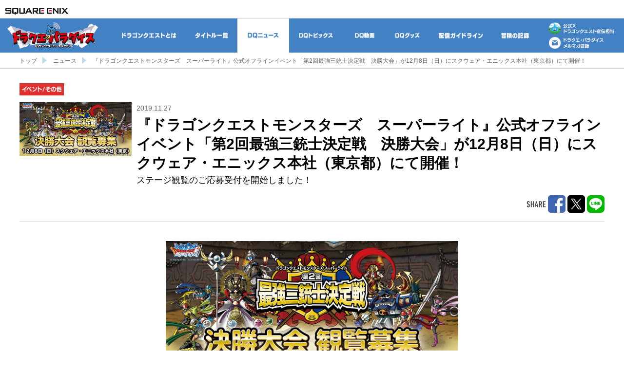

--- FILE ---
content_type: text/html; charset=UTF-8
request_url: https://www.dragonquest.jp/news/detail/3128/
body_size: 7303
content:
<!DOCTYPE html>
<html lang="ja">
<head>
<meta charset="UTF-8">
<meta http-equiv="Content-Script-Type" content="text/javascript">
<meta http-equiv="X-UA-Compatible" content="IE=edge">
<meta name="viewport" content="width=device-width,initial-scale=1.0,minimum-scale=1.0,maximum-scale=1.0,user-scalable=no">
<meta name="author" content="ARMOR PROJECT /BIRD STUDIO / SQUARE ENIX" />
<meta name="copyright" content="ARMOR PROJECT /BIRD STUDIO / SQUARE ENIX All Rights Reserved." />
<meta name="format-detection" content="telephone=no">
<meta name="apple-mobile-web-app-capable" content="YES">
<meta http-equiv="x-dns-prefetch-control" content="on">

<meta name="keywords" content="ドラゴンクエスト,ドラゴンクエストX,ドラゴンクエストXI,ドラゴンクエスト10,ドラゴンクエスト11,ドラゴンクエスト7,ドラクエ,DQ,ドラクエ10,ドラクエ11,DQX,DQXI,DQ10,DQ11,ゲーム,公式サイト,ドラパラ,RPG,モンスターズ,ジョーカー,ジョーカー3,windows,PC,パソコン,ウィンドウズ,Wii U,3DS,ニンテンドー3DS,PlayStation,PlayStation Vita,PS4,PS3,PSV,iOS,iPhone,Android">
<meta name="description" content="ステージ観覧のご応募受付を開始しました！ドラゴンクエストの最新情報をドラパラで配信中！ドラゴンクエストシリーズの公式サイト">
<title>『ドラゴンクエストモンスターズ　スーパーライト』公式オフラインイベント「第2回最強三銃士決定戦　決勝大会」が12月8日（日）にスクウェア・エニックス本社（東京都）にて開催！ | ドラクエ・パラダイス(ドラパラ)ドラゴンクエスト公式サイト | SQUARE ENIX</title>
<meta property="og:title" content="『ドラゴンクエストモンスターズ　スーパーライト』公式オフラインイベント「第2回最強三銃士決定戦　決勝大会」が12月8日（日）にスクウェア・エニックス本社（東京都）にて開催！ | ドラクエ・パラダイス(ドラパラ)ドラゴンクエスト公式サイト | SQUARE ENIX">
<meta property="og:url" content="https://www.dragonquest.jp/news/detail/3128/">
<meta property="og:description" content="ステージ観覧のご応募受付を開始しました！ドラゴンクエストの最新情報をドラパラで配信中！ドラゴンクエストシリーズの公式サイト">
<meta property="og:type" content="article">
<meta property="og:site_name" content="ドラクエ・パラダイス(ドラパラ)ドラゴンクエスト公式サイト | SQUARE ENIX">
<meta name="twitter:site" content="@DQ_PR">
<meta name="twitter:creator" content="@DQ_PR">
<meta name="twitter:card" content="summary_large_image">
			<meta property="og:image" content="https://cache-www.dragonquest.jp/thumb/news/gp4aLhAM9e3YuR1.jpg">
	
<link rel="canonical" href="https://www.dragonquest.jp/news/detail/3128/">

<link rel="preconnect dns-prefetch" href="//www.jp.square-enix.com">
<link rel="preconnect dns-prefetch" href="//cache.www.dragonquest.jp">
<link rel="preconnect dns-prefetch" href="//cache.www.dragonquest.jp">
<link rel="preconnect dns-prefetch" href="//d2jzgjupsopjbp.cloudfront.net">
<link rel="preconnect dns-prefetch" href="//www.googletagmanager.com/">
<link rel="stylesheet" href="https://www.jp.square-enix.com/common/templates/css/template_rsp3.css">
<link rel="stylesheet" href="https://cache-www.dragonquest.jp/css/common2.css">
<link rel="apple-touch-icon" href="https://cache-www.dragonquest.jp/img/common/webclip2019.png">
<link rel="preload" href="https://cache-www.dragonquest.jp/img/header2/nav_txt_dqday2022_ov.png" as="image">
<link rel="preload" href="https://cache-www.dragonquest.jp/img/header2/nav_txt_35_ov.png" as="image">
<link rel="preload" href="https://cache-www.dragonquest.jp/img/header2/nav_txt_about_ov.png" as="image">
<link rel="preload" href="https://cache-www.dragonquest.jp/img/header2/nav_txt_products_ov.png" as="image">
<link rel="preload" href="https://cache-www.dragonquest.jp/img/header2/nav_txt_news_ov.png" as="image">
<link rel="preload" href="https://cache-www.dragonquest.jp/img/header2/nav_txt_topics_ov.png" as="image">
<link rel="preload" href="https://cache-www.dragonquest.jp/img/header2/nav_txt_movie_ov.png" as="image">
<link rel="preload" href="https://cache-www.dragonquest.jp/img/header2/nav_txt_goods_ov.png" as="image">
<link rel="preload" href="https://cache-www.dragonquest.jp/img/header2/nav_txt_guideline_ov.png" as="image">
<link rel="preload" href="https://cache-www.dragonquest.jp/img/header2/nav_txt_dqdata_ov.png" as="image">
<link rel="preload" href="https://cache-www.dragonquest.jp/img/dqdata_duel/nav_playdata_ov.png" as="image">
<link rel="preload" href="https://cache-www.dragonquest.jp/img/dqdata_duel/nav_owncard_ov.png" as="image">
<link rel="preload" href="https://cache-www.dragonquest.jp/img/dqdata_duel/nav_ownleader_ov.png" as="image">
<link rel="preload" href="https://cache-www.dragonquest.jp/img/dqdata_duel/nav_other_ov.png" as="image">
<link rel="preload" href="https://cache-www.dragonquest.jp/img/dqdata_duel/nav_cup_ov.png" as="image">
<link rel="stylesheet" href="https://cache-www.dragonquest.jp/css/news2.css">
<link rel="stylesheet" href="https://cache-www.dragonquest.jp/css/topics2.css">
<link rel="stylesheet" href="https://cache-www.dragonquest.jp/css/quill2.css">
<link rel="stylesheet" href="https://cache-www.dragonquest.jp/css/editorparts.css">
<link rel="stylesheet" href="https://cache-www.dragonquest.jp/css/newsdetail2.css">
<script type="text/javascript" src="https://cache-www.dragonquest.jp/js/global-https.js"></script>
<script type="text/javascript" src="https://cache-www.dragonquest.jp/js/lib/jquery-3.3.1.min.js" defer="defer"></script>
<script type="text/javascript" src="https://cache-www.dragonquest.jp/js/vendor/vendor.min.js" charset="utf-8" defer="defer"></script>
<script type="text/javascript" src="https://cache-www.dragonquest.jp/js/lib/lazysizes.min.js" defer="defer"></script>
<script type="text/javascript" src="https://cache-www.dragonquest.jp/js/main.min.js" charset="utf-8" defer="defer"></script>
<script type="text/javascript" src="https://cache-www.dragonquest.jp/js/protect.js" charset="utf-8" defer="defer"></script><script type="text/javascript" src="https://cache-www.dragonquest.jp/js/common2.js" charset="utf-8" defer="defer"></script>
<script type="text/javascript" src="https://www.jp.square-enix.com/common/templates/js/sqexHeader-white_rsp.js?v=20200206001" defer="defer"></script>
<script type="text/javascript" src="https://www.jp.square-enix.com/common/templates/js/footer/portal_dragonquest.js?v=20200206001" defer="defer"></script>
<script type="text/javascript" src="https://www.googletagmanager.com/gtag/js?id=UA-39676948-27" async></script>
<script type="text/javascript" src="https://www.jp.square-enix.com/common/templates/js/analytics/portal_dragonquest.js" async></script>
<script type="text/javascript" src="https://www.jp.square-enix.com/common/templates/js/ad/portal_dragonquest.js" async></script>


<script async src="https://platform.twitter.com/widgets.js" charset="utf-8"></script>

<style>
			.icon-area .icon-category.category-DQVII{
	background-image: url("https://cache-www.dragonquest.jp/thumb/news2/newscategory/search/5sQb3A0G/gL6M2QaA.png");
}
					.icon-area .icon-category.category-DQIandII{
	background-image: url("https://cache-www.dragonquest.jp/thumb/news2/newscategory/search/pqjRCNBS/CMPfp6h5.png");
}
					.icon-area .icon-category.category-DQIII{
	background-image: url("https://cache-www.dragonquest.jp/thumb/news2/newscategory/search/JNPdW1pu/He2stgb0.png");
}
					.icon-area .icon-category.category-champions{
	background-image: url("https://cache-www.dragonquest.jp/thumb/news2/newscategory/search/QMPxc86V/u5lfiaW0.png");
}
					.icon-area .icon-category.category-tresure{
	background-image: url("https://cache-www.dragonquest.jp/thumb/news2/newscategory/search/SFzQslXL/Bzb3qIU0.png");
}
					.icon-area .icon-category.category-keshi{
	background-image: url("https://cache-www.dragonquest.jp/thumb/news2/newscategory/search/3pqW0NIt/AGsiV5yh.png");
}
					.icon-area .icon-category.category-dai{
	background-image: url("https://cache-www.dragonquest.jp/thumb/news2/newscategory/search/IxQXF2JW/y1BKUoHt.png");
}
																				.icon-area .icon-category.category-dqm{
	background-image: url("https://cache-www.dragonquest.jp/thumb/news2/newscategory/search/C4jaY8Eq/Bfb1cHqe.png");
}
																																																						</style>
</head>

<body id="white">

<!-- wp -->
<div id="wp">
	<header id="sqexHeader-white_rsp">
		<!-- pcHeader -->
		<div id="header-title" class="clearfix">
			<div class="logo"><a href="https://www.jp.square-enix.com/"><img src="https://www.jp.square-enix.com/common/templates/images/logo-white.gif" alt="SQUARE ENIX"></a></div>
		</div>
		<!-- /pcHeader -->
		<!-- spHeader -->
		<div id="spOnly">
		<div id="phone-title">
			<div class="logo"><a href="https://www.jp.square-enix.com/"><img src="https://www.jp.square-enix.com/common/templates/images/logo_ipn_w.gif" alt="SQUARE ENIX"></a></div>
		</div>
		</div>
		<!-- /spHeader -->
	</header>

<!-- contents -->
<div id="contents">
<div class="main-header-wrapper">
	<header class="main-header">
		<div class="header-main-area">
			<nav class="nav-global" id="navGlobal">
				<!-- <a href="/dqday2022/" class="nav-global-list nav-dqday2022">
					<span class="nav-inner nav-normal">2022年ドラクエの日</span>
					<span class="nav-inner nav-over">2022年ドラクエの日</span>
				</a> -->
				<!-- <a href="/dq35th/" class="nav-global-list nav-35">
					<span class="nav-inner nav-normal">DQ35周年</span>
					<span class="nav-inner nav-over">DQ35周年</span>
				</a> -->
				<a href="/about/" class="nav-global-list nav-about">
					<span class="nav-inner nav-normal">ドラゴンクエストとは</span>
					<span class="nav-inner nav-over">ドラゴンクエストとは</span>
				</a>
				<a href="/products/" class="nav-global-list nav-products">
					<span class="nav-inner nav-normal">タイトル一覧</span>
					<span class="nav-inner nav-over">タイトル一覧</span>
				</a>
				<a href="/news/" class="nav-global-list nav-news active">
					<span class="nav-inner nav-normal">DQニュース</span>
					<span class="nav-inner nav-over">DQニュース</span>
				</a>
				<a href="/topics/" class="nav-global-list nav-topics">
					<span class="nav-inner nav-normal">DQトピックス</span>
					<span class="nav-inner nav-over">DQトピックス</span>
				</a>
				<a href="/movie/" class="nav-global-list nav-movie">
					<span class="nav-inner nav-normal">DQ動画</span>
					<span class="nav-inner nav-over">DQ動画</span>
				</a>
				<a href="https://store.jp.square-enix.com/ext/dragonquest.html" class="nav-global-list nav-goods" target="_blank" rel="noopener noreferrer">
					<span class="nav-inner nav-normal">DQグッズ</span>
					<span class="nav-inner nav-over">DQグッズ</span>
				</a>
				<a href="/guideline/" class="nav-global-list nav-guideline">
					<span class="nav-inner nav-normal">配信ガイドライン</span>
					<span class="nav-inner nav-over">配信ガイドライン</span>
				</a>
				<a href="https://www.dragonquest.jp/dqdata/" class="nav-global-list nav-dqdata">
					<span class="nav-inner nav-normal">冒険の記録</span>
					<span class="nav-inner nav-over">冒険の記録</span>
				</a>
			</nav>
		</div>
		<div class="header-left-area">
			<h1 class="header-logo"><a href="/"><img src="https://cache-www.dragonquest.jp/img/header2/logo_dorapara_tm.png" alt="「ドラクエ・パラダイス」ドラゴンクエストシリーズ公式サイト"></a></h1>
		</div>
		<div class="header-right-area">
			<a href="https://x.com/DQ_PR" class="header-officialtwitter-area" target="_blank" rel="noopener noreferrer"></a>
			<a href="javascript:void(0);" class="header-mailmagazine-area"></a>
		</div>
		<p class="btn-menu-open" id="btnMenuOpen">open</p>
		<div class="menu-sp-wrapper" id="menuSpWrapper">
			<p class="btn-menu-close closeSpMenu">close</p>
			<div class="menu-sp">
				<nav class="menu-sp-nav">
				<!-- <a href="/dqday2022/" class="link-sp-nav link-sp-dqday2022">2022年DQの日</a> -->
				<!-- <a href="/dq35th/" class="link-sp-nav link-sp-35">DQ35周年</a> -->
				<a href="/about/" class="link-sp-nav link-sp-about">ドラゴンクエストとは</a>
				<a href="/products/" class="link-sp-nav link-sp-products">タイトル一覧</a>
				<a href="/news/" class="link-sp-nav link-sp-news active">DQニュース</a>
				<a href="/topics/" class="link-sp-nav link-sp-topics">DQトピックス</a>
				<a href="/movie/" class="link-sp-nav link-sp-movie">DQ動画</a>
				<a href="https://store.jp.square-enix.com/ext/dragonquest.html" class="link-sp-nav link-sp-goods" target="_blank" rel="noopener noreferrer">DQグッズ</a>
				<a href="/guideline/" class="link-sp-nav link-sp-guideline">配信ガイドライン</a>
				<a href="https://www.dragonquest.jp/dqdata/" class="link-sp-nav link-sp-dqdata">冒険の記録</a>
				</nav>
			</div>
		</div>
	</header>
</div>


<div class="breadcrumb-wrapper">
	<ul class="bc-list">
		<li class="list"><a href="/" class="hover-opacity">トップ</a></li>
		<li class="list"><a href="https://www.dragonquest.jp/news/list/" class="hover-opacity">ニュース</a></li>
		<li class="list">『ドラゴンクエストモンスターズ　スーパーライト』公式オフラインイベント「第2回最強三銃士決定戦　決勝大会」が12月8日（日）にスクウェア・エニックス本社（東京都）にて開催！</li>
	</ul>
</div>


<div class="page-title-wrapper">
	<h1 class="page-title page-news">DQニュース</h1>
	
</div>


<div class="news-detail-container">

<div class="news-detail-wrapper">

	<div class="detail-head-wrapper">

		<div class="icon-area">
						<a href="https://www.dragonquest.jp/news/list/event/" class="icon-category category-event hover-opacity">イベント/その他</a>
		</div>

		<div class="detail-head clearfix">
			<div class="thumbnail-cell">
									<img src="https://cache-www.dragonquest.jp/thumb/news/gp4aLhAM9e3YuR1.jpg" alt="" class="thumbnail">
							</div>
			<div class="text-cell">
				<div class="meta"><time>2019.11.27</time></div>
				<div class="title">『ドラゴンクエストモンスターズ　スーパーライト』公式オフラインイベント「第2回最強三銃士決定戦　決勝大会」が12月8日（日）にスクウェア・エニックス本社（東京都）にて開催！</div>
				<div class="text">ステージ観覧のご応募受付を開始しました！</div>
			</div>
		</div>
		<div class="sns-box">
		<ul class="share-table">
		<li class="cell"><img src="https://cache-www.dragonquest.jp/img/news2/tit_share.png" alt="SHARE" class="tit-sns"></li>
		<li class="cell"><a href="javascript:void(0);" class="facebook" url="https://www.dragonquest.jp/news/detail/3128/"><img src="https://cache-www.dragonquest.jp/img/common/btn2/btn_sns_facebook.png" alt="Facebookにシェアする" class="btn-sns"></a></li>
		<li class="cell"><a href="https://x.com/intent/post?text=『ドラゴンクエストモンスターズ　スーパーライト』公式オフラインイベント「第2回最強三銃士決定戦　決勝大会」が12月8日（日）にスクウェア・エニックス本社（東京都）にて開催！%20https://www.dragonquest.jp/news/detail/3128/" onClick="window.open(encodeURI(decodeURI(this.href)), 'tweetwindow', 'width=650, height=470, personalbar=0, toolbar=0, scrollbars=1, sizable=1'); return false;" target="_blank" class="twitter"><img src="https://cache-www.dragonquest.jp/img/common/btn2/btn_sns_x.png" alt="Twitterにシェアする" class="btn-sns"></a></li>
		<li class="cell"><a href="https://social-plugins.line.me/lineit/share?url=https://www.dragonquest.jp/news/detail/3128/" class="line"><img src="https://cache-www.dragonquest.jp/img/common/btn2/btn_sns_line.png" alt="line" class="btn-sns"></a></li>
		</ul>
		</div>
	</div>

	<div class="detail-body">
				<center><img src="https://cache-www.dragonquest.jp/thumb/news/gp4aLhAM9e3YuR1.jpg" width="600"></center><br />
台風19号の影響により開催を延期しておりました『ドラゴンクエストモンスターズ　スーパーライト』公式オフラインイベント「第2回最強三銃士決定戦　決勝大会」が、12月8日（日）にスクウェア・エニックス本社（東京都）にて開催されることが決定しました。<br />
<br />
開催に先立ち、11月26日（火）より、ステージ観覧のご応募受付をスタートいたしました。当日ステージを観覧された方には入場特典として「DQMSLオリジナルスティックバルーン」のプレゼントもございますので、ぜひご応募ください。また、ステージの模様は生配信でもお届けする予定となっておりますので、会場にお越しになれないみなさんもどうぞご注目ください。<br />
<br />
「最強三銃士」の栄冠を手にするのは一体どのチームなのか、白熱のバトルをお楽しみに！<br />
<br />
<br />
<b>DQMスーパーライト公式オフラインイベント「第2回最強三銃士決定戦　決勝大会」</b><br />
<br />
<b>■開催日</b><br />
2019年12月8日（日）<br />
※詳細な開催時刻は追って<a href="https://cache.sqex-bridge.jp/guest/information/60536" target="_blank"><u>お知らせページ</u></a>にて発表いたします。<br />
<br />
<b>■会場</b><br />
スクウェア・エニックス本社<br />
〒160-8430 東京都新宿区新宿6丁目27番30号 新宿イーストサイドスクエア（会場への<a href="https://www.jp.square-enix.com/company/ja/access/" target="_blank"><u>アクセス</u></a>）<br />
<br />
<b>■入場料</b><br />
無料<br />
<br />
<b>■入場特典</b><br />
DQMSLオリジナルスティックバルーン<br />
<br />
<b>■ステージ観覧のご応募</b><br />
＜応募期間＞<br />
2019年11月26日（火）20：00～2019年12月3日（火）7：59<br />
<br />
＜応募ページ＞<br />
<a href="https://member.jp.square-enix.com/article/3461/" target="_blank"><u>https://member.jp.square-enix.com/article/3461/</u></a><br />
※延期となった2019年10月13日（日）開催の「第2回最強三銃士決定戦 決勝大会」ステージ観覧者募集に当選されていた方も再度応募が必要です。<br />
※抽選は「第2回最強三銃士決定戦 決勝大会」ステージ観覧者募集に当選されていた方が優先となります。<br />
※応募にはスクウェア・エニックス アカウントが必要になります。<br />
<br />
＜当選発表日＞<br />
2019年12月3日（火）より順次当選結果のメールをお送りいたします。<br />
<br />
※応募の当選者は抽選で決定いたします。<br />
※18歳未満の方は、事前に保護者の同意を得た上でご応募ください。<br />
※応募はおひとり様１回までです。複数応募をされた場合は、抽選の対象外となる場合がございます。<br />
※「@spmail.square-enix.com」「@member.square-enix.com」「@account.square-enix.com」からのメールを受信できるように設定をお願いします。<br />
※12月3日(火)より、順次スクウェア・エニックス アカウントにご登録のメールアドレス宛てに当落結果をご連絡いたします。<br />
※ご提供いただいた個人情報は、当社のプライバシーポリシーに従い適切に管理いたします。<br />
<br />
<br />
<b>『ドラゴンクエストモンスターズ スーパーライト』公式サイトはコチラ！</b><br />
<a href="http://www.dragonquest.jp/dqmsl/" target="_blank"><u>http://www.dragonquest.jp/dqmsl/</u></a><br />

	</div>

</div>

<div class="detail-paging">
			<a href="https://www.dragonquest.jp/news/detail/3129/" class="btn-pagecontroler prev">前へ</a>
				<a href="https://www.dragonquest.jp/news/detail/4134/" class="btn-pagecontroler next">次へ</a>
	</div>

</div>

<div class="related-title-wrapper">
	<h1 class="related-title related-news">関連ニュース</h1>
</div>

<section class="general-container-wrapper bgcolor-gray related">
	<div class="general-container">
		<div class="news-list-wrapper">
			<ul class="news-list">
									<li class="list">
						<a href="https://www.dragonquest.jp/news/detail/4143/category/event/" class="list-head hover-opacity">
							<span class="anchor">
																	<img src="https://cache-www.dragonquest.jp/thumb/image/3Z/mm/3Zmm8jP9u3l0KA7T.jpeg" class="thumbnail">
															</span>
						</a>
						<div class="list-body">
							<div class="icon-area clearfix">
																<a href="https://www.dragonquest.jp/news/list/event/" class="icon-category category-event hover-opacity">イベント/その他</a>
							</div>
							<a href="https://www.dragonquest.jp/news/detail/4143/category/event/"><p class="title-news hover-opacity">プレミアム・アウトレット×「ドラゴンクエスト」『JOIN THE QUEST!』開催決定</p></a>
							<div class="date-area">
								<time>2025.10.03</time>
							</div>
						</div>
					</li>
									<li class="list">
						<a href="https://www.dragonquest.jp/news/detail/4163/category/event/" class="list-head hover-opacity">
							<span class="anchor">
																	<img src="https://cache-www.dragonquest.jp/thumb/image/2k/vC/2kvCh2goJikEh2Wy_400x282.jpeg" class="thumbnail">
															</span>
						</a>
						<div class="list-body">
							<div class="icon-area clearfix">
																<a href="https://www.dragonquest.jp/news/list/event/" class="icon-category category-event hover-opacity">イベント/その他</a>
							</div>
							<a href="https://www.dragonquest.jp/news/detail/4163/category/event/"><p class="title-news hover-opacity">りゅうおう降臨！『りゅうおうグリーティングinドラゴンクエスト アイランド』が開催決定！！</p></a>
							<div class="date-area">
								<time>2025.11.19</time>
							</div>
						</div>
					</li>
									<li class="list">
						<a href="https://www.dragonquest.jp/news/detail/4153/category/event/" class="list-head hover-opacity">
							<span class="anchor">
																	<img src="https://cache-www.dragonquest.jp/thumb/image/OS/HJ/OSHJ5Ntr3rL1NIQb.png" class="thumbnail">
															</span>
						</a>
						<div class="list-body">
							<div class="icon-area clearfix">
																<a href="https://www.dragonquest.jp/news/list/event/" class="icon-category category-event hover-opacity">イベント/その他</a>
							</div>
							<a href="https://www.dragonquest.jp/news/detail/4153/category/event/"><p class="title-news hover-opacity">HD-2D版『ドラゴンクエストI&II』の発売を記念して、「LUIDA’S BAR（ルイーダの酒場）」にてコラボイベントを開催！</p></a>
							<div class="date-area">
								<time>2025.10.21</time>
							</div>
						</div>
					</li>
									<li class="list">
						<a href="https://www.dragonquest.jp/news/detail/4146/category/event/" class="list-head hover-opacity">
							<span class="anchor">
																	<img src="https://cache-www.dragonquest.jp/thumb/image/At/4b/At4bBNb2eAjxETJO.jpeg" class="thumbnail">
															</span>
						</a>
						<div class="list-body">
							<div class="icon-area clearfix">
																<a href="https://www.dragonquest.jp/news/list/event/" class="icon-category category-event hover-opacity">イベント/その他</a>
							</div>
							<a href="https://www.dragonquest.jp/news/detail/4146/category/event/"><p class="title-news hover-opacity">「ドラゴンクエスト アイランド　大魔王ゾーマとはじまりの島」×HD-2D版『ドラゴンクエストI＆II』発売決定記念コラボイベント開催！</p></a>
							<div class="date-area">
								<time>2025.10.11</time>
							</div>
						</div>
					</li>
									<li class="list">
						<a href="https://www.dragonquest.jp/news/detail/4119/category/event/" class="list-head hover-opacity">
							<span class="anchor">
																	<img src="https://cache-www.dragonquest.jp/thumb/image/5P/2m/5P2mKeP2cOwstUos.jpeg" class="thumbnail">
															</span>
						</a>
						<div class="list-body">
							<div class="icon-area clearfix">
																<a href="https://www.dragonquest.jp/news/list/event/" class="icon-category category-event hover-opacity">イベント/その他</a>
							</div>
							<a href="https://www.dragonquest.jp/news/detail/4119/category/event/"><p class="title-news hover-opacity">8/23・24の二日間、『バレエ・ドラゴンクエスト』を『ドラゴンクエストX　オンライン』グランゼドーラ劇場にて配信！</p></a>
							<div class="date-area">
								<time>2025.08.12</time>
							</div>
						</div>
					</li>
									<li class="list">
						<a href="https://www.dragonquest.jp/news/detail/4108/category/event/" class="list-head hover-opacity">
							<span class="anchor">
																	<img src="https://cache-www.dragonquest.jp/thumb/image/Rw/7H/Rw7HY06ALq5Haany_300x225.jpeg" class="thumbnail">
															</span>
						</a>
						<div class="list-body">
							<div class="icon-area clearfix">
																<a href="https://www.dragonquest.jp/news/list/event/" class="icon-category category-event hover-opacity">イベント/その他</a>
							</div>
							<a href="https://www.dragonquest.jp/news/detail/4108/category/event/"><p class="title-news hover-opacity">サマーキャンペーン「たまねぎキングと風の魔法」開催！　アトラクション入場者向けに夏限定のノベルティ「たまねぎキングうちわ」が登場！</p></a>
							<div class="date-area">
								<time>2025.07.15</time>
							</div>
						</div>
					</li>
									<li class="list">
						<a href="https://www.dragonquest.jp/news/detail/4093/category/event/" class="list-head hover-opacity">
							<span class="anchor">
																	<img src="https://cache-www.dragonquest.jp/thumb/image/qX/5w/qX5wTJiOEsE8nIor.jpeg" class="thumbnail">
															</span>
						</a>
						<div class="list-body">
							<div class="icon-area clearfix">
																<a href="https://www.dragonquest.jp/news/list/event/" class="icon-category category-event hover-opacity">イベント/その他</a>
							</div>
							<a href="https://www.dragonquest.jp/news/detail/4093/category/event/"><p class="title-news hover-opacity">ドラゴンクエスト39周年を記念してニジゲンノモリ「ドラゴンクエスト アイランド」にてスライム39アートが開催！</p></a>
							<div class="date-area">
								<time>2025.05.29</time>
							</div>
						</div>
					</li>
									<li class="list">
						<a href="https://www.dragonquest.jp/news/detail/4086/category/event/" class="list-head hover-opacity">
							<span class="anchor">
																	<img src="https://cache-www.dragonquest.jp/thumb/image/OS/HJ/OSHJ5Ntr3rL1NIQb.png" class="thumbnail">
															</span>
						</a>
						<div class="list-body">
							<div class="icon-area clearfix">
																<a href="https://www.dragonquest.jp/news/list/event/" class="icon-category category-event hover-opacity">イベント/その他</a>
							</div>
							<a href="https://www.dragonquest.jp/news/detail/4086/category/event/"><p class="title-news hover-opacity">2025年5月27日（火）でルイーダの酒場は「レベル９」へと進化します！</p></a>
							<div class="date-area">
								<time>2025.05.14</time>
							</div>
						</div>
					</li>
									<li class="list">
						<a href="https://www.dragonquest.jp/news/detail/4071/category/event/" class="list-head hover-opacity">
							<span class="anchor">
																	<img src="https://cache-www.dragonquest.jp/thumb/image/2S/Tq/2STq7Hu8gzDrxDY6_300x169.jpeg" class="thumbnail">
															</span>
						</a>
						<div class="list-body">
							<div class="icon-area clearfix">
																<a href="https://www.dragonquest.jp/news/list/event/" class="icon-category category-event hover-opacity">イベント/その他</a>
							</div>
							<a href="https://www.dragonquest.jp/news/detail/4071/category/event/"><p class="title-news hover-opacity">「ドラゴンクエスト アイランド」にて４周年記念イベントを開催！</p></a>
							<div class="date-area">
								<time>2025.03.25</time>
							</div>
						</div>
					</li>
									<li class="list">
						<a href="https://www.dragonquest.jp/news/detail/4058/category/event/" class="list-head hover-opacity">
							<span class="anchor">
																	<img src="https://cache-www.dragonquest.jp/thumb/image/By/II/ByIIoANUrzIUBsVE_400x123.jpeg" class="thumbnail">
															</span>
						</a>
						<div class="list-body">
							<div class="icon-area clearfix">
																<a href="https://www.dragonquest.jp/news/list/event/" class="icon-category category-event hover-opacity">イベント/その他</a>
							</div>
							<a href="https://www.dragonquest.jp/news/detail/4058/category/event/"><p class="title-news hover-opacity">「ドラゴンクエスト アイランド　大魔王ゾーマとはじまりの島」×HD-2D版『ドラゴンクエストIII　そして伝説へ･･･』発売記念コラボイベント第3弾開催！！</p></a>
							<div class="date-area">
								<time>2025.02.27</time>
							</div>
						</div>
					</li>
									<li class="list">
						<a href="https://www.dragonquest.jp/news/detail/4046/category/event/" class="list-head hover-opacity">
							<span class="anchor">
																	<img src="https://cache-www.dragonquest.jp/thumb/image/OS/HJ/OSHJ5Ntr3rL1NIQb.png" class="thumbnail">
															</span>
						</a>
						<div class="list-body">
							<div class="icon-area clearfix">
																<a href="https://www.dragonquest.jp/news/list/event/" class="icon-category category-event hover-opacity">イベント/その他</a>
							</div>
							<a href="https://www.dragonquest.jp/news/detail/4046/category/event/"><p class="title-news hover-opacity">2025年1月28日（火）でルイーダの酒場誕生15周年！　記念イベントを順次開催予定！</p></a>
							<div class="date-area">
								<time>2025.01.23</time>
							</div>
						</div>
					</li>
									<li class="list">
						<a href="https://www.dragonquest.jp/news/detail/4042/category/event/" class="list-head hover-opacity">
							<span class="anchor">
																	<img src="https://cache-www.dragonquest.jp/thumb/image/ej/GQ/ejGQcO3ufQZHqA8X.png" class="thumbnail">
															</span>
						</a>
						<div class="list-body">
							<div class="icon-area clearfix">
																<a href="https://www.dragonquest.jp/news/list/event/" class="icon-category category-event hover-opacity">イベント/その他</a>
							</div>
							<a href="https://www.dragonquest.jp/news/detail/4042/category/event/"><p class="title-news hover-opacity">『ドラゴンクエストIII　そして伝説へ…』コラボイベント 「ドラゴンクエストカーニバル in 日本橋」開催決定！</p></a>
							<div class="date-area">
								<time>2025.01.20</time>
							</div>
						</div>
					</li>
							</ul>
		</div>
	</div>
</section>

<div class="application-container-wrapper bgcolor-gray">
	<div class="application-container">
		<div class="app-intro">
			<img src="https://cache-www.dragonquest.jp/img/index2/img_application.png" alt="「ドラゴンクエスト」関連の最新情報を配信！ドラゴンクエストポータルアプリをダウンロード！" class="img">
		</div>
		<div class="buttons">
			<a href="https://itunes.apple.com/jp/app/%E3%83%89%E3%83%A9%E3%82%B4%E3%83%B3%E3%82%AF%E3%82%A8%E3%82%B9%E3%83%88-%E3%83%9D%E3%83%BC%E3%82%BF%E3%83%AB%E3%82%A2%E3%83%97%E3%83%AA/id705126077?mt=8" target="_blank" rel="noopener noreferrer" class="btn hover-opacity">
				<img src="https://cache-www.dragonquest.jp/img/index2/btn_appstore.png" alt="App Storeからダウンロード">
			</a>
			<a href="https://play.google.com/store/apps/details?id=com.square_enix.android_googleplay.dqportal_gp" target="_blank" rel="noopener noreferrer" class="btn hover-opacity">
				<img src="https://cache-www.dragonquest.jp/img/index2/btn_googleplay.png" alt="Google Playで手に入れよう">
			</a>
		</div>
	</div>
</div>

</div>
<!-- /contents -->

<div id="sqexFooter" class="sqex-footer-white">
<!-- デフォルトフッター -->
	<div id="sqex-footer-contents">
	<ul>
	<li class="sqex-footer-first">
	<a href="https://www.jp.square-enix.com/cero/" target="_blank">レーティング制度について</a>
	</li>
	<li>
	<a href="https://www.jp.square-enix.com/caution.html" target="_blank">著作権について</a>
	</li>
	<li>
	<a href="https://www.jp.square-enix.com/privacy/" target="_blank">プライバシーポリシー</a>
	</li>
	<li>
	<a href="https://support.jp.square-enix.com/jump.php" target="_blank">サポートセンター</a>
	</li>
	</ul>
		<p class="sqex-footer-copyright">&copy; SQUARE ENIX CO., LTD. All Rights Reserved.</p>
		</div>
</div>

<div style="display:none">
<p id="p_username"></p>
<p id="p_nickname"></p>
<p id="p_rev_js">8</p>
<p id="p_rev_css">6</p>
<p id="p_rev_img">3</p>
</div>

<div class="bg-sp-menu closeSpMenu"></div>
</div>
<!-- /wp -->


<!-- Google Tag Manager -->
<noscript><iframe src="https://www.googletagmanager.com/ns.html?id=GTM-KK989P"
height="0" width="0" style="display:none;visibility:hidden"></iframe></noscript>
<script>(function(w,d,s,l,i){w[l]=w[l]||[];w[l].push({'gtm.start':
new Date().getTime(),event:'gtm.js'});var f=d.getElementsByTagName(s)[0],
j=d.createElement(s),dl=l!='dataLayer'?'&l='+l:'';j.async=true;j.src=
'https://www.googletagmanager.com/gtm.js?id='+i+dl;f.parentNode.insertBefore(j,f);
})(window,document,'script','dataLayer','GTM-KK989P');</script>
<!-- End Google Tag Manager -->



<script type="text/javascript">
/* <![CDATA[ */
var google_conversion_id = 996876087;
var google_conversion_label = "80xKCOmxmwQQt76s2wM";
var google_custom_params = window.google_tag_params;
var google_remarketing_only = true;
/* ]]> */
</script>
<script type="text/javascript" src="https://www.googleadservices.com/pagead/conversion.js" async>
</script>
<noscript>
<div style="display:inline;">
<img height="1" width="1" style="border-style:none;" alt="" src="https://googleads.g.doubleclick.net/pagead/viewthroughconversion/996876087/?value=0&amp;label=80xKCOmxmwQQt76s2wM&amp;guid=ON&amp;script=0"/>
</div>
</noscript>







</body>
</html>

--- FILE ---
content_type: text/css
request_url: https://cache-www.dragonquest.jp/css/news2.css
body_size: 17940
content:
.news-list-wrapper{padding:0 15px;overflow:hidden}@media screen and (min-width:896px){.news-list-wrapper{padding:0 40px;max-width:1280px;margin:0 auto}}.news-list-wrapper .news-list{width:100%;display:flex;flex-wrap:wrap;justify-content:space-between}@media screen and (min-width:896px){.news-list-wrapper .news-list:after{content:"";display:block;width:calc((100% - 48px)/ 3)}}.news-list-wrapper .news-list .list{display:block;position:relative;width:calc(50% - 8px);margin:0 0 15px 0}@media screen and (min-width:896px){.news-list-wrapper .news-list .list{width:calc((100% - 48px)/ 3);margin:0 0 20px 0}}.news-list-wrapper .news-list .list .list-head{position:relative;display:flex;justify-content:center;align-items:center;width:100%;background:#fff;min-height:92px;max-height:206px}.news-list-wrapper .news-list .list .list-head:before{content:"";position:absolute;left:0;top:0;width:100%;height:100%;background:linear-gradient(rgba(0,0,0,0) 0,rgba(0,0,0,.05) 100%)}@media screen and (min-width:640px){.news-list-wrapper .news-list .list .list-head{margin-left:20px;width:-o-calc(100% - 20px);width:calc(100% - 20px);background:#fff}}.news-list-wrapper .news-list .list .list-head .anchor{display:flex;justify-content:center;align-items:center;width:100%;height:100%;text-align:center;vertical-align:middle}.news-list-wrapper .news-list .list .list-head .thumbnail{max-height:100%;max-width:100%}.news-list-wrapper .news-list .list .list-body{position:relative;background-color:#fff}@media screen and (min-width:640px){.news-list-wrapper .news-list .list .list-body{margin-top:-9px;margin-right:20px;border:1px solid #d3d3d3}}.news-list-wrapper .news-list .list .list-body .title-news{padding:5px 5px;text-align:left;font-size:.88rem;font-weight:700;word-break:break-all;word-wrap:break-word}@media screen and (min-width:640px){.news-list-wrapper .news-list .list .list-body .title-news{padding:10px 20px;font-size:1rem}}.news-list-wrapper .news-list .list .list-body .date-area{padding:.5em;border-top:1px solid #d3d3d3;text-align:right;color:gray;font-size:.5rem}@media screen and (min-width:640px){.news-list-wrapper .news-list .list .list-body .date-area{font-size:.88rem}}.newscategory-wrapper{padding:0 0 30px 0}.newscategory-wrapper .category-sort-area{max-width:1200px;margin:0 auto;padding:0 0 5px 0;border-bottom:1px solid #dcdcdc}@media screen and (min-width:768px){.newscategory-wrapper .category-sort-area{padding:0 0 10px 0;border:2px solid #dcdcdc}}.newscategory-wrapper .category-sort-area .sort-title{padding:16px 0 0 0;text-align:center}.newscategory-wrapper .category-sort-area .sort-title img{height:12px}@media screen and (min-width:640px){.newscategory-wrapper .category-sort-area .sort-title{padding:20px 0 0 0}.newscategory-wrapper .category-sort-area .sort-title img{height:14px}}@media screen and (min-width:768px){.newscategory-wrapper .category-sort-area .sort-title{padding:20px 0 0 0}.newscategory-wrapper .category-sort-area .sort-title img{height:20px}}.newscategory-wrapper .category-sort-area .category-level-block{padding:8px 0 0 0}.newscategory-wrapper .category-sort-area .sort-list{padding:0 10px 10px 10px;display:flex;flex-wrap:wrap;justify-content:space-between}@media screen and (min-width:640px){.newscategory-wrapper .category-sort-area .sort-list{justify-content:flex-start;padding:0 14px 10px 14px;margin:0 auto}}.newscategory-wrapper .category-sort-area .sort-list .tab{display:block;margin-top:5px;padding:0 3px;width:-o-calc(100% / 4);width:calc(100% / 4)}@media screen and (min-width:1120px){.newscategory-wrapper .category-sort-area .sort-list .tab{margin-top:14px;padding:0 10px}}.newscategory-wrapper .category-sort-area .sort-list .tab .btn{display:block;height:27px;background-repeat:no-repeat;background-position:center 58%;background-color:#e5e5e5;text-align:left;overflow:hidden;text-indent:100%;white-space:nowrap}@media screen and (min-width:640px){.newscategory-wrapper .category-sort-area .sort-list .tab .btn{height:30px}}@media screen and (min-width:768px){.newscategory-wrapper .category-sort-area .sort-list .tab .btn{height:36px}}.newscategory-wrapper .category-sort-area .sort-list .tab .btn.btn-all{background-image:url(/img/news2/tab_txt_all.png);border-bottom:3px solid #0096d9;background-size:auto 10px}.newscategory-wrapper .category-sort-area .sort-list .tab .btn.btn-all.active,.newscategory-wrapper .category-sort-area .sort-list .tab .btn.btn-all:hover{background-image:url(/img/news2/tab_txt_all_ov.png);background-color:#0096d9}@media screen and (min-width:768px){.newscategory-wrapper .category-sort-area .sort-list .tab .btn.btn-all{border-bottom:4px solid #0096d9;background-size:auto 12px}}.newscategory-wrapper .category-sort-area .sort-list .tab .btn.btn-game{background-image:url(/img/news2/tab_txt_game.png);border-bottom:3px solid #0077ca;background-size:auto 10px}.newscategory-wrapper .category-sort-area .sort-list .tab .btn.btn-game.active,.newscategory-wrapper .category-sort-area .sort-list .tab .btn.btn-game:hover{background-image:url(/img/news2/tab_txt_game_ov.png);background-color:#0077ca}@media screen and (min-width:768px){.newscategory-wrapper .category-sort-area .sort-list .tab .btn.btn-game{border-bottom:4px solid #0077ca;background-size:auto 12px}}.newscategory-wrapper .category-sort-area .sort-list .tab .btn.btn-mobile{background-image:url(/img/news2/tab_txt_mobile.png);border-bottom:3px solid #e55a05;background-size:auto 10px}.newscategory-wrapper .category-sort-area .sort-list .tab .btn.btn-mobile.active,.newscategory-wrapper .category-sort-area .sort-list .tab .btn.btn-mobile:hover{background-image:url(/img/news2/tab_txt_mobile_ov.png);background-color:#e55a05}@media screen and (min-width:768px){.newscategory-wrapper .category-sort-area .sort-list .tab .btn.btn-mobile{border-bottom:4px solid #e55a05;background-size:auto 12px}}.newscategory-wrapper .category-sort-area .sort-list .tab .btn.btn-goods{background-image:url(/img/news2/tab_txt_goods.png);border-bottom:3px solid #da46a8;background-size:auto 11px}.newscategory-wrapper .category-sort-area .sort-list .tab .btn.btn-goods.active,.newscategory-wrapper .category-sort-area .sort-list .tab .btn.btn-goods:hover{background-image:url(/img/news2/tab_txt_goods_ov.png);background-color:#da46a8}@media screen and (min-width:768px){.newscategory-wrapper .category-sort-area .sort-list .tab .btn.btn-goods{border-bottom:4px solid #da46a8;background-size:auto 12px}}.newscategory-wrapper .category-sort-area .sort-list .tab .btn.btn-publication{background-image:url(/img/news2/tab_txt_publication.png);border-bottom:3px solid #2eb031;background-size:auto 10px}.newscategory-wrapper .category-sort-area .sort-list .tab .btn.btn-publication.active,.newscategory-wrapper .category-sort-area .sort-list .tab .btn.btn-publication:hover{background-image:url(/img/news2/tab_txt_publication_ov.png);background-color:#2eb031}@media screen and (min-width:768px){.newscategory-wrapper .category-sort-area .sort-list .tab .btn.btn-publication{border-bottom:4px solid #2eb031;background-size:auto 12px}}.newscategory-wrapper .category-sort-area .sort-list .tab .btn.btn-music{background-image:url(/img/news2/tab_txt_music.png);border-bottom:3px solid #744ade;background-size:auto 10px}.newscategory-wrapper .category-sort-area .sort-list .tab .btn.btn-music.active,.newscategory-wrapper .category-sort-area .sort-list .tab .btn.btn-music:hover{background-image:url(/img/news2/tab_txt_music_ov.png);background-color:#744ade}@media screen and (min-width:768px){.newscategory-wrapper .category-sort-area .sort-list .tab .btn.btn-music{border-bottom:4px solid #744ade;background-size:auto 12px}}.newscategory-wrapper .category-sort-area .sort-list .tab .btn.btn-event{background-image:url(/img/news2/tab_txt_event.png);border-bottom:3px solid #df2e2e;background-size:auto 10px}.newscategory-wrapper .category-sort-area .sort-list .tab .btn.btn-event.active,.newscategory-wrapper .category-sort-area .sort-list .tab .btn.btn-event:hover{background-image:url(/img/news2/tab_txt_event_ov.png);background-color:#df2e2e}@media screen and (min-width:768px){.newscategory-wrapper .category-sort-area .sort-list .tab .btn.btn-event{border-bottom:4px solid #df2e2e;background-size:auto 12px}}.newscategory-wrapper .category-sort-area .sort-list .tab .btn.btn-portal{background-image:url(/img/news2/tab_txt_portal.png);border-bottom:3px solid #d6a921;background-size:auto 10px}.newscategory-wrapper .category-sort-area .sort-list .tab .btn.btn-portal.active,.newscategory-wrapper .category-sort-area .sort-list .tab .btn.btn-portal:hover{background-image:url(/img/news2/tab_txt_portal_ov.png);background-color:#d6a921}@media screen and (min-width:768px){.newscategory-wrapper .category-sort-area .sort-list .tab .btn.btn-portal{border-bottom:4px solid #d6a921;background-size:auto 12px}}.newscategory-wrapper .category-sort-area .sort-list .tab .btn.btn-30th{background-image:url(/img/news2/tab_txt_30th.png);border-bottom:3px solid #40bfdf;background-size:auto 10px}.newscategory-wrapper .category-sort-area .sort-list .tab .btn.btn-30th.active,.newscategory-wrapper .category-sort-area .sort-list .tab .btn.btn-30th:hover{background-image:url(/img/news2/tab_txt_30th_ov.png);background-color:#40bfdf}@media screen and (min-width:768px){.newscategory-wrapper .category-sort-area .sort-list .tab .btn.btn-30th{border-bottom:4px solid #40bfdf;background-size:auto 12px}}.newscategory-wrapper .category-sort-area .sort-list .tab .btn.btn-dqxi{background-image:url(/img/news2/tab_txt_dqxi.png);border-bottom:3px solid #0077ca;background-size:auto 10px}.newscategory-wrapper .category-sort-area .sort-list .tab .btn.btn-dqxi.active,.newscategory-wrapper .category-sort-area .sort-list .tab .btn.btn-dqxi:hover{background-image:url(/img/news2/tab_txt_dqxi_ov.png);background-color:#0077ca}@media screen and (min-width:768px){.newscategory-wrapper .category-sort-area .sort-list .tab .btn.btn-dqxi{border-bottom:4px solid #0077ca;background-size:auto 12px}}.newscategory-wrapper .category-sort-area .sort-list .tab .btn.btn-dqrivals{background-image:url(/img/news2/tab_txt_dqrivals.png);border-bottom:3px solid #0077ca;background-size:auto 10px}.newscategory-wrapper .category-sort-area .sort-list .tab .btn.btn-dqrivals.active,.newscategory-wrapper .category-sort-area .sort-list .tab .btn.btn-dqrivals:hover{background-image:url(/img/news2/tab_txt_dqrivals_ov.png);background-color:#0077ca}@media screen and (min-width:768px){.newscategory-wrapper .category-sort-area .sort-list .tab .btn.btn-dqrivals{border-bottom:4px solid #0077ca;background-size:auto 12px}}.newscategory-wrapper .category-sort-area .sort-list .tab .btn.btn-dqh2{background-image:url(/img/news2/tab_txt_dqh2.png);border-bottom:3px solid #0077ca;background-size:auto 10px}.newscategory-wrapper .category-sort-area .sort-list .tab .btn.btn-dqh2.active,.newscategory-wrapper .category-sort-area .sort-list .tab .btn.btn-dqh2:hover{background-image:url(/img/news2/tab_txt_dqh2_ov.png);background-color:#0077ca}@media screen and (min-width:768px){.newscategory-wrapper .category-sort-area .sort-list .tab .btn.btn-dqh2{border-bottom:4px solid #0077ca;background-size:auto 12px}}.newscategory-wrapper .category-sort-area .sort-list .tab .btn.btn-dqmj3{background-image:url(/img/news2/tab_txt_dqmj3.png);border-bottom:3px solid #0077ca;background-size:auto 10px}.newscategory-wrapper .category-sort-area .sort-list .tab .btn.btn-dqmj3.active,.newscategory-wrapper .category-sort-area .sort-list .tab .btn.btn-dqmj3:hover{background-image:url(/img/news2/tab_txt_dqmj3_ov.png);background-color:#0077ca}@media screen and (min-width:768px){.newscategory-wrapper .category-sort-area .sort-list .tab .btn.btn-dqmj3{border-bottom:4px solid #0077ca;background-size:auto 12px}}.newscategory-wrapper .category-sort-area .sort-list .tab .btn.btn-dqb{background-image:url(/img/news2/tab_txt_dqb.png);border-bottom:3px solid #0077ca;background-size:auto 10px}.newscategory-wrapper .category-sort-area .sort-list .tab .btn.btn-dqb.active,.newscategory-wrapper .category-sort-area .sort-list .tab .btn.btn-dqb:hover{background-image:url(/img/news2/tab_txt_dqb_ov.png);background-color:#0077ca}@media screen and (min-width:768px){.newscategory-wrapper .category-sort-area .sort-list .tab .btn.btn-dqb{border-bottom:4px solid #0077ca;background-size:auto 12px}}.newscategory-wrapper .category-sort-area .sort-list .tab .btn.btn-hoshidora{background-image:url(/img/news2/tab_txt_hoshidora.png);border-bottom:3px solid #0077ca;background-size:auto 10px}.newscategory-wrapper .category-sort-area .sort-list .tab .btn.btn-hoshidora.active,.newscategory-wrapper .category-sort-area .sort-list .tab .btn.btn-hoshidora:hover{background-image:url(/img/news2/tab_txt_hoshidora_ov.png);background-color:#0077ca}@media screen and (min-width:768px){.newscategory-wrapper .category-sort-area .sort-list .tab .btn.btn-hoshidora{border-bottom:4px solid #0077ca;background-size:auto 12px}}.newscategory-wrapper .category-sort-area .sort-list .tab .btn.btn-dqmsl{background-image:url(/img/news2/tab_txt_dqmsl.png);border-bottom:3px solid #0077ca;background-size:auto 10px}.newscategory-wrapper .category-sort-area .sort-list .tab .btn.btn-dqmsl.active,.newscategory-wrapper .category-sort-area .sort-list .tab .btn.btn-dqmsl:hover{background-image:url(/img/news2/tab_txt_dqmsl_ov.png);background-color:#0077ca}@media screen and (min-width:768px){.newscategory-wrapper .category-sort-area .sort-list .tab .btn.btn-dqmsl{border-bottom:4px solid #0077ca;background-size:auto 12px}}.newscategory-wrapper .category-sort-area .sort-list .tab .btn.btn-ddqmp{background-image:url(/img/news2/tab_txt_ddqmp.png);border-bottom:3px solid #0077ca;background-size:auto 10px}.newscategory-wrapper .category-sort-area .sort-list .tab .btn.btn-ddqmp.active,.newscategory-wrapper .category-sort-area .sort-list .tab .btn.btn-ddqmp:hover{background-image:url(/img/news2/tab_txt_ddqmp_ov.png);background-color:#0077ca}@media screen and (min-width:768px){.newscategory-wrapper .category-sort-area .sort-list .tab .btn.btn-ddqmp{border-bottom:4px solid #0077ca;background-size:auto 12px}}.newscategory-wrapper .category-sort-area .sort-list .tab .btn.btn-dqx{background-image:url(/img/news2/tab_txt_dqx.png);border-bottom:3px solid #0077ca;background-size:auto 10px}.newscategory-wrapper .category-sort-area .sort-list .tab .btn.btn-dqx.active,.newscategory-wrapper .category-sort-area .sort-list .tab .btn.btn-dqx:hover{background-image:url(/img/news2/tab_txt_dqx_ov.png);background-color:#0077ca}@media screen and (min-width:768px){.newscategory-wrapper .category-sort-area .sort-list .tab .btn.btn-dqx{border-bottom:4px solid #0077ca;background-size:auto 12px}}.newscategory-wrapper .category-sort-area .sort-list .tab .btn.btn-dqmbs{background-image:url(/img/news2/tab_txt_dqmbs.png);border-bottom:3px solid #0077ca;background-size:auto 10px}.newscategory-wrapper .category-sort-area .sort-list .tab .btn.btn-dqmbs.active,.newscategory-wrapper .category-sort-area .sort-list .tab .btn.btn-dqmbs:hover{background-image:url(/img/news2/tab_txt_dqmbs_ov.png);background-color:#0077ca}@media screen and (min-width:768px){.newscategory-wrapper .category-sort-area .sort-list .tab .btn.btn-dqmbs{border-bottom:4px solid #0077ca;background-size:auto 12px}}.newscategory-wrapper .category-sort-area .sort-list .tab .btn.btn-itast{background-image:url(/img/news2/tab_txt_itast.png);border-bottom:3px solid #0077ca;background-size:auto 10px}.newscategory-wrapper .category-sort-area .sort-list .tab .btn.btn-itast.active,.newscategory-wrapper .category-sort-area .sort-list .tab .btn.btn-itast:hover{background-image:url(/img/news2/tab_txt_itast_ov.png);background-color:#0077ca}@media screen and (min-width:768px){.newscategory-wrapper .category-sort-area .sort-list .tab .btn.btn-itast{border-bottom:4px solid #0077ca;background-size:auto 12px}}.newscategory-wrapper .category-sort-area .sort-list .tab .btn.btn-roto{background-image:url(/img/news2/tab_txt_roto.png);border-bottom:3px solid #0077ca;background-size:auto 10px}.newscategory-wrapper .category-sort-area .sort-list .tab .btn.btn-roto.active,.newscategory-wrapper .category-sort-area .sort-list .tab .btn.btn-roto:hover{background-image:url(/img/news2/tab_txt_roto_ov.png);background-color:#0077ca}@media screen and (min-width:768px){.newscategory-wrapper .category-sort-area .sort-list .tab .btn.btn-roto{border-bottom:4px solid #0077ca;background-size:auto 12px}}.newscategory-wrapper .category-sort-area .sort-list .tab .btn.btn-dqwalk{background-image:url(/img/news2/tab_txt_dqwalk.png);border-bottom:3px solid #0077ca;background-size:auto 10px}.newscategory-wrapper .category-sort-area .sort-list .tab .btn.btn-dqwalk.active,.newscategory-wrapper .category-sort-area .sort-list .tab .btn.btn-dqwalk:hover{background-image:url(/img/news2/tab_txt_dqwalk_ov.png);background-color:#0077ca}@media screen and (min-width:768px){.newscategory-wrapper .category-sort-area .sort-list .tab .btn.btn-dqwalk{border-bottom:4px solid #0077ca;background-size:auto 12px}}.newscategory-wrapper .category-sort-area .sort-list .tab .btn.btn-dqt{background-image:url(/img/news2/tab_txt_dqt.png);border-bottom:3px solid #0077ca;background-size:auto 10px}.newscategory-wrapper .category-sort-area .sort-list .tab .btn.btn-dqt.active,.newscategory-wrapper .category-sort-area .sort-list .tab .btn.btn-dqt:hover{background-image:url(/img/news2/tab_txt_dqt_ov.png);background-color:#0077ca}@media screen and (min-width:768px){.newscategory-wrapper .category-sort-area .sort-list .tab .btn.btn-dqt{border-bottom:4px solid #0077ca;background-size:auto 12px}}@media screen and (min-width:640px){.newscategory-wrapper .category-sort-area .sort-list .tab{width:20%}}@media screen and (min-width:760px){.newscategory-wrapper .category-sort-area .sort-list .tab{width:16.65%}}@media screen and (min-width:880px){.newscategory-wrapper .category-sort-area .sort-list .tab{width:14.2714285714%}}@media screen and (min-width:1000px){.newscategory-wrapper .category-sort-area .sort-list .tab{width:12.4875%}}@media screen and (min-width:1120px){.newscategory-wrapper .category-sort-area .sort-list .tab{width:11.1%}}.newscategory-wrapper .sort-border{display:block;margin:0 13px 10px 13px;height:1px;background-color:#dcdcdc}@media screen and (min-width:640px){.newscategory-wrapper .sort-border{margin:0 18px 10px 18px}}@media screen and (min-width:1120px){.newscategory-wrapper .sort-border{margin:0 23px 5px 23px}}

--- FILE ---
content_type: text/css
request_url: https://cache-www.dragonquest.jp/css/quill2.css
body_size: 5770
content:
@charset "utf-8";

.detail-body p a:not(.ep-button){
	text-decoration: underline;
}

.detail-body ul li::before {
  display: inline-block;
  white-space: nowrap;
  content: "\2022";
  margin-right: 0.3em;
  text-align: right;
}

.detail-body h1 {
	font-weight: 400;
	font-size: 24px
}
@media screen and (min-width:640px) {
	.detail-body h1 {
		font-size: 30px
	}
}
.detail-body h2 {
	font-weight: 400;
	font-size: 22px
}
@media screen and (min-width:640px) {
	.detail-body h2 {
		font-size: 24px
	}
}
.detail-body h3 {
	font-weight: 400;
	font-size: 19px
}
@media screen and (min-width:640px) {
	.detail-body h3 {
		font-size: 20px
	}
}
.detail-body h4 {
	font-weight: 400;
	font-size: 15px
}
@media screen and (min-width:640px) {
	.detail-body h4 {
		font-size: 18px
	}
}
.detail-body h5 {
	font-weight: 400;
	font-size: 12px
}
@media screen and (min-width:640px) {
	.detail-body h5 {
		font-size: 13px
	}
}
.detail-body h6 {
	font-weight: 400;
	font-size: 10px
}
@media screen and (min-width:640px) {
	.detail-body h6 {
		font-size: 11px
	}
}
.detail-body p {
	font-size: 15px
}
@media screen and (min-width:640px) {
	.detail-body p {
		font-size: 18px
	}
}

li[data-list="ordered"].ql-indent-1 {
  counter-increment: list-1;
}
li[data-list="ordered"].ql-indent-1 > .ql-ui:before {
  content: counter(list-1, lower-alpha) ". ";
}
li[data-list="ordered"].ql-indent-1 {
  counter-reset: list-2 list-3 list-4 list-5 list-6 list-7 list-8 list-9;
}
li[data-list="ordered"].ql-indent-2 {
  counter-increment: list-2;
}
li[data-list="ordered"].ql-indent-2 > .ql-ui:before {
  content: counter(list-2, lower-roman) ". ";
}
li[data-list="ordered"].ql-indent-2 {
  counter-reset: list-3 list-4 list-5 list-6 list-7 list-8 list-9;
}
li[data-list="ordered"].ql-indent-3 {
  counter-increment: list-3;
}
li[data-list="ordered"].ql-indent-3 > .ql-ui:before {
  content: counter(list-3, decimal) ". ";
}
li[data-list="ordered"].ql-indent-3 {
  counter-reset: list-4 list-5 list-6 list-7 list-8 list-9;
}
li[data-list="ordered"].ql-indent-4 {
  counter-increment: list-4;
}
li[data-list="ordered"].ql-indent-4 > .ql-ui:before {
  content: counter(list-4, lower-alpha) ". ";
}
li[data-list="ordered"].ql-indent-4 {
  counter-reset: list-5 list-6 list-7 list-8 list-9;
}
li[data-list="ordered"].ql-indent-5 {
  counter-increment: list-5;
}
li[data-list="ordered"].ql-indent-5 > .ql-ui:before {
  content: counter(list-5, lower-roman) ". ";
}
li[data-list="ordered"].ql-indent-5 {
  counter-reset: list-6 list-7 list-8 list-9;
}
li[data-list="ordered"].ql-indent-6 {
  counter-increment: list-6;
}
li[data-list="ordered"].ql-indent-6 > .ql-ui:before {
  content: counter(list-6, decimal) ". ";
}
li[data-list="ordered"].ql-indent-6 {
  counter-reset: list-7 list-8 list-9;
}
li[data-list="ordered"].ql-indent-7 {
  counter-increment: list-7;
}
li[data-list="ordered"].ql-indent-7 > .ql-ui:before {
  content: counter(list-7, lower-alpha) ". ";
}
li[data-list="ordered"].ql-indent-7 {
  counter-reset: list-8 list-9;
}
li[data-list="ordered"].ql-indent-8 {
  counter-increment: list-8;
}
li[data-list="ordered"].ql-indent-8 > .ql-ui:before {
  content: counter(list-8, lower-roman) ". ";
}
li[data-list="ordered"].ql-indent-8 {
  counter-reset: list-9;
}
li[data-list="ordered"].ql-indent-9 {
  counter-increment: list-9;
}
li[data-list="ordered"].ql-indent-9 > .ql-ui:before {
  content: counter(list-9, decimal) ". ";
}
.ql-indent-1:not(.ql-direction-rtl) {
  padding-left: 3em;
}
li.ql-indent-1:not(.ql-direction-rtl) {
  padding-left: 4.5em;
}
.ql-indent-1.ql-direction-rtl.ql-align-right {
  padding-right: 3em;
}
li.ql-indent-1.ql-direction-rtl.ql-align-right {
  padding-right: 4.5em;
}
.ql-indent-2:not(.ql-direction-rtl) {
  padding-left: 6em;
}
li.ql-indent-2:not(.ql-direction-rtl) {
  padding-left: 7.5em;
}
.ql-indent-2.ql-direction-rtl.ql-align-right {
  padding-right: 6em;
}
li.ql-indent-2.ql-direction-rtl.ql-align-right {
  padding-right: 7.5em;
}
.ql-indent-3:not(.ql-direction-rtl) {
  padding-left: 9em;
}
li.ql-indent-3:not(.ql-direction-rtl) {
  padding-left: 10.5em;
}
.ql-indent-3.ql-direction-rtl.ql-align-right {
  padding-right: 9em;
}
li.ql-indent-3.ql-direction-rtl.ql-align-right {
  padding-right: 10.5em;
}
.ql-indent-4:not(.ql-direction-rtl) {
  padding-left: 12em;
}
li.ql-indent-4:not(.ql-direction-rtl) {
  padding-left: 13.5em;
}
.ql-indent-4.ql-direction-rtl.ql-align-right {
  padding-right: 12em;
}
li.ql-indent-4.ql-direction-rtl.ql-align-right {
  padding-right: 13.5em;
}
.ql-indent-5:not(.ql-direction-rtl) {
  padding-left: 15em;
}
li.ql-indent-5:not(.ql-direction-rtl) {
  padding-left: 16.5em;
}
.ql-indent-5.ql-direction-rtl.ql-align-right {
  padding-right: 15em;
}
li.ql-indent-5.ql-direction-rtl.ql-align-right {
  padding-right: 16.5em;
}
.ql-indent-6:not(.ql-direction-rtl) {
  padding-left: 18em;
}
li.ql-indent-6:not(.ql-direction-rtl) {
  padding-left: 19.5em;
}
.ql-indent-6.ql-direction-rtl.ql-align-right {
  padding-right: 18em;
}
li.ql-indent-6.ql-direction-rtl.ql-align-right {
  padding-right: 19.5em;
}
.ql-indent-7:not(.ql-direction-rtl) {
  padding-left: 21em;
}
li.ql-indent-7:not(.ql-direction-rtl) {
  padding-left: 22.5em;
}
.ql-indent-7.ql-direction-rtl.ql-align-right {
  padding-right: 21em;
}
li.ql-indent-7.ql-direction-rtl.ql-align-right {
  padding-right: 22.5em;
}
.ql-indent-8:not(.ql-direction-rtl) {
  padding-left: 24em;
}
li.ql-indent-8:not(.ql-direction-rtl) {
  padding-left: 25.5em;
}
.ql-indent-8.ql-direction-rtl.ql-align-right {
  padding-right: 24em;
}
li.ql-indent-8.ql-direction-rtl.ql-align-right {
  padding-right: 25.5em;
}
.ql-indent-9:not(.ql-direction-rtl) {
  padding-left: 27em;
}
li.ql-indent-9:not(.ql-direction-rtl) {
  padding-left: 28.5em;
}
.ql-indent-9.ql-direction-rtl.ql-align-right {
  padding-right: 27em;
}
li.ql-indent-9.ql-direction-rtl.ql-align-right {
  padding-right: 28.5em;
}

.ql-size-small {
  font-size: 8px;
}
@media screen and (min-width:640px) {
	.ql-size-small {
	  font-size: 12px;
	}
}
.ql-size-large {
  font-size: 16px;
}
@media screen and (min-width:640px) {
	.ql-size-large {
	  font-size: 24px;
	}
}
.ql-size-huge {
  font-size: 18px;
}
@media screen and (min-width:640px) {
	.ql-size-huge {
	  font-size:30px;
	}
}

.ql-align-center {
  text-align: center;
}
.ql-align-justify {
  text-align: justify;
}
.ql-align-right {
  text-align: right;
}
